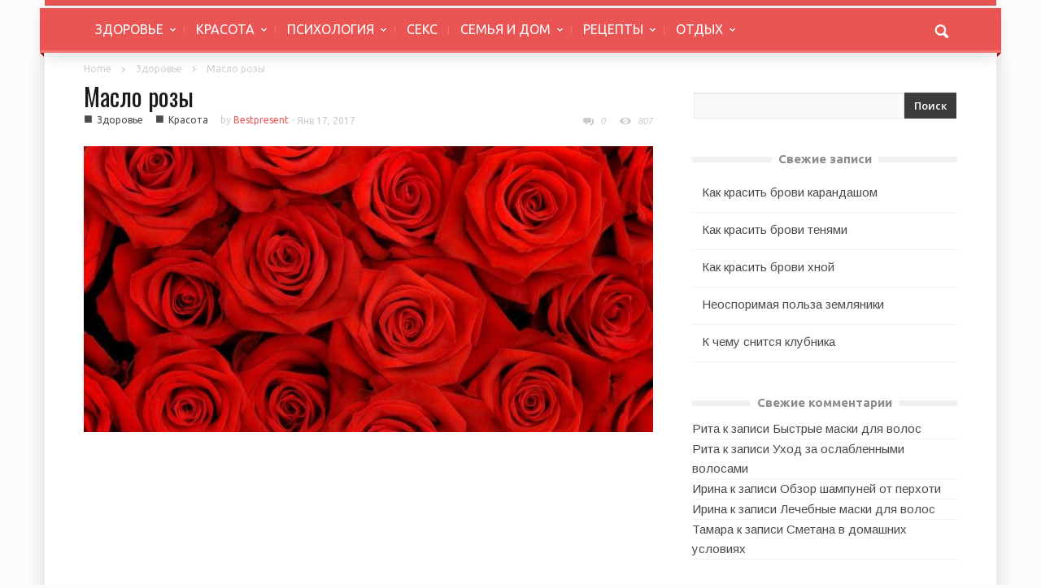

--- FILE ---
content_type: text/html
request_url: https://bagiraclub.ru/maslo-rozy
body_size: 12903
content:
<!doctype html >
<!--[if lt IE 7]> <html class="no-js ie6 oldie" lang="en"> <![endif]-->
<!--[if IE 7]>    <html class="no-js ie7 oldie" lang="en"> <![endif]-->
<!--[if IE 8]>    <html class="no-js ie8 oldie" lang="en"> <![endif]-->
<!--[if IE 9]>    <html class="no-js ie9 oldie" lang="en"> <![endif]-->
<!--[if gt IE 8]><!--> <html class="no-js" lang="ru-RU"> <!--<![endif]-->
<head>
    <title>Масло розы. Чем полезно масло розы. Где применяется масло розыBagiraClub Женский клуб</title>
    <meta charset="UTF-8" />
    <meta http-equiv="Content-Type" content="text/html; charset=UTF-8">
    <meta name="viewport" content="width=device-width, initial-scale=1.0">
    


    <link rel="alternate" type="application/rss+xml" title="BagiraClub Женский клуб &raquo; Лента" href="https://bagiraclub.ru/feed" />
<link rel="alternate" type="application/rss+xml" title="BagiraClub Женский клуб &raquo; Лента комментариев" href="https://bagiraclub.ru/comments/feed" />
<link rel="alternate" type="application/rss+xml" title="BagiraClub Женский клуб &raquo; Лента комментариев к &laquo;Масло розы&raquo;" href="https://bagiraclub.ru/maslo-rozy/feed" />
		<script type="text/javascript">
			window._wpemojiSettings = {"baseUrl":"https:\/\/s.w.org\/images\/core\/emoji\/72x72\/","ext":".png","source":{"concatemoji":"https:\/\/bagiraclub.ru\/wp-includes\/js\/wp-emoji-release.min.js"}};
			!function(a,b,c){function d(a){var c=b.createElement("canvas"),d=c.getContext&&c.getContext("2d");return d&&d.fillText?(d.textBaseline="top",d.font="600 32px Arial","flag"===a?(d.fillText(String.fromCharCode(55356,56812,55356,56807),0,0),c.toDataURL().length>3e3):(d.fillText(String.fromCharCode(55357,56835),0,0),0!==d.getImageData(16,16,1,1).data[0])):!1}function e(a){var c=b.createElement("script");c.src=a,c.type="text/javascript",b.getElementsByTagName("head")[0].appendChild(c)}var f,g;c.supports={simple:d("simple"),flag:d("flag")},c.DOMReady=!1,c.readyCallback=function(){c.DOMReady=!0},c.supports.simple&&c.supports.flag||(g=function(){c.readyCallback()},b.addEventListener?(b.addEventListener("DOMContentLoaded",g,!1),a.addEventListener("load",g,!1)):(a.attachEvent("onload",g),b.attachEvent("onreadystatechange",function(){"complete"===b.readyState&&c.readyCallback()})),f=c.source||{},f.concatemoji?e(f.concatemoji):f.wpemoji&&f.twemoji&&(e(f.twemoji),e(f.wpemoji)))}(window,document,window._wpemojiSettings);
		</script>
		<style type="text/css">
img.wp-smiley,
img.emoji {
	display: inline !important;
	border: none !important;
	box-shadow: none !important;
	height: 1em !important;
	width: 1em !important;
	margin: 0 .07em !important;
	vertical-align: -0.1em !important;
	background: none !important;
	padding: 0 !important;
}
</style>
<link rel='stylesheet' id='str100-css'  href='https://bagiraclub.ru/src/str100/common/str100.css' type='text/css' media='all' />
<link rel='stylesheet' id='google-font-rest-css'  href='https://fonts.googleapis.com/css?family=Open+Sans%3A300%2C400%2C600%2C700%7CArimo%3A400%2C700%2C400italic%2C700italic%7CUbuntu%3A300%2C400%2C500%2C700%2C300italic%2C400italic%2C500italic%2C700italic%7COswald%3A400%2C300%2C700&#038;ver=4.2.2' type='text/css' media='all' />
<link rel='stylesheet' id='js_composer_front-css'  href='https://bagiraclub.ru/img/wpbakery/js_composer/assets/css/js_composer_front.css' type='text/css' media='screen' />
<link rel='stylesheet' id='td-bootstrap-css'  href='https://bagiraclub.ru/img/external/td-bootstrap.css' type='text/css' media='all' />
<link rel='stylesheet' id='td-theme-css'  href='https://bagiraclub.ru/img/style.css' type='text/css' media='all' />
<link rel='stylesheet' id='contact-form-7-css'  href='https://bagiraclub.ru/src/contact-form-7/includes/css/styles.css' type='text/css' media='all' />
<link rel='stylesheet' id='tctgo-style-css'  href='https://bagiraclub.ru/src/str100/plugins/category_group/lib/style.css' type='text/css' media='all' />
<link rel='stylesheet' id='toc-screen-css'  href='https://bagiraclub.ru/src/table-of-contents-plus/screen.css' type='text/css' media='all' />
<link rel='stylesheet' id='easy_table_style-css'  href='https://bagiraclub.ru/src/easy-table/themes/default/style.css' type='text/css' media='all' />
<script type='text/javascript' src='https://bagiraclub.ru/include/js/jquery/jquery.js'></script>
<script type='text/javascript' src='https://bagiraclub.ru/include/js/jquery/jquery-migrate.min.js'></script>
<script type='text/javascript' src='https://bagiraclub.ru/src/str100/common/js/str100.js'></script>
<script type='text/javascript' src='https://bagiraclub.ru/src/str100/widgets/js/adsmart.js'></script>
<script type='text/javascript' src='https://bagiraclub.ru/img/js/site.js'></script>
<script type='text/javascript' src='https://bagiraclub.ru/img/js/external.js'></script>

<link rel="wlwmanifest" type="application/wlwmanifest+xml" href="https://bagiraclub.ru/include/wlwmanifest.xml" /> 
<link rel='canonical' href='https://bagiraclub.ru/maslo-rozy' />
<link rel='shortlink' href='https://bagiraclub.ru/?p=30292' />
<script>var td_ajax_url="https://bagiraclub.ru/wp-admin/admin-ajax.php";</script>
<!-- Style rendered by theme -->

<style>
    .td-custom-background {
        background-color: #fcfcfc;
    }
</style>

	<style type="text/css">.recentcomments a{display:inline !important;padding:0 !important;margin:0 !important;}</style>

</head>

<body class="single single-post postid-30292 single-format-standard maslo-rozy td-custom-background wpb-js-composer js-comp-ver-3.6.8 vc_responsive">


        <!-- top line -->
        <div class="container td-header-line">
            <div class="row">
                <div class="span12"></div>
            </div>
        </div>
    
<!-- logo and ad -->
<div class="container header-wrap td-header-wrap-3">
    <div class="row">
        <div class="span4 header-logo-wrap">
                    </div>
        <div class="span8 td-header-top-ad">
                    </div>
    </div>
</div><!-- menu -->
<div class="td-menu-placeholder">
    <div class="container td-menu-wrap">
        <div class="td-triangle-left-wrap">
            <div class="td-triangle-left"></div>
        </div>

        <div class="td-triangle-right-wrap">
            <div class="td-triangle-right"></div>
        </div>
        <div class="row-fluid">
            <div class="span11" id="td-top-menu">
                <div class="menu-header-container"><ul id="menu-header" class="sf-menu"><li id="menu-item-378" class="menu-item menu-item-type-taxonomy menu-item-object-category current-post-ancestor current-menu-parent current-post-parent menu-item-has-children menu-item-first menu-item-378"><a href="https://bagiraclub.ru/category/zdorove">ЗДОРОВЬЕ</a>
<ul class="sub-menu">
	<li id="menu-item-43430" class="menu-item menu-item-type-taxonomy menu-item-object-category menu-item-43430"><a href="https://bagiraclub.ru/category/zdorove/beremennost">БЕРЕМЕННОСТЬ</a></li>
	<li id="menu-item-43431" class="menu-item menu-item-type-taxonomy menu-item-object-category menu-item-43431"><a href="https://bagiraclub.ru/category/zdorove/diety">ДИЕТЫ</a></li>
	<li id="menu-item-43432" class="menu-item menu-item-type-taxonomy menu-item-object-category menu-item-43432"><a href="https://bagiraclub.ru/category/zdorove/sport">СПОРТ</a></li>
</ul>
</li>
<li id="menu-item-379" class="menu-item menu-item-type-taxonomy menu-item-object-category current-post-ancestor current-menu-parent current-post-parent menu-item-has-children menu-item-379"><a href="https://bagiraclub.ru/category/krasota">КРАСОТА</a>
<ul class="sub-menu">
	<li id="menu-item-43427" class="menu-item menu-item-type-taxonomy menu-item-object-category menu-item-43427"><a href="https://bagiraclub.ru/category/krasota/volosi">ВОЛОСЫ</a></li>
	<li id="menu-item-43428" class="menu-item menu-item-type-taxonomy menu-item-object-category menu-item-43428"><a href="https://bagiraclub.ru/category/krasota/lico">ЛИЦО</a></li>
	<li id="menu-item-43429" class="menu-item menu-item-type-taxonomy menu-item-object-category menu-item-43429"><a href="https://bagiraclub.ru/category/krasota/telo">ТЕЛО</a></li>
	<li id="menu-item-43479" class="menu-item menu-item-type-taxonomy menu-item-object-category menu-item-43479"><a href="https://bagiraclub.ru/category/krasota/nogti">НОГТИ</a></li>
	<li id="menu-item-384" class="menu-item menu-item-type-taxonomy menu-item-object-category menu-item-384"><a href="https://bagiraclub.ru/category/stil">МОДА И СТИЛЬ</a></li>
</ul>
</li>
<li id="menu-item-43426" class="menu-item menu-item-type-taxonomy menu-item-object-category menu-item-has-children menu-item-43426"><a href="https://bagiraclub.ru/category/psihologiya">ПСИХОЛОГИЯ</a>
<ul class="sub-menu">
	<li id="menu-item-381" class="menu-item menu-item-type-taxonomy menu-item-object-category menu-item-381"><a href="https://bagiraclub.ru/category/psihologiya/otnosheniya">ОТНОШЕНИЯ</a></li>
	<li id="menu-item-43434" class="menu-item menu-item-type-taxonomy menu-item-object-category menu-item-43434"><a href="https://bagiraclub.ru/category/ezoterika">ЭЗОТЕРИКА</a></li>
	<li id="menu-item-380" class="menu-item menu-item-type-taxonomy menu-item-object-category menu-item-380"><a href="https://bagiraclub.ru/category/psihologiya/muzhchina">МУЖЧИНА</a></li>
</ul>
</li>
<li id="menu-item-44506" class="menu-item menu-item-type-taxonomy menu-item-object-category menu-item-44506"><a href="https://bagiraclub.ru/category/psihologiya/otnosheniya/seks">СЕКС</a></li>
<li id="menu-item-43433" class="menu-item menu-item-type-taxonomy menu-item-object-category menu-item-has-children menu-item-43433"><a href="https://bagiraclub.ru/category/semya-i-dom">СЕМЬЯ И ДОМ</a>
<ul class="sub-menu">
	<li id="menu-item-377" class="menu-item menu-item-type-taxonomy menu-item-object-category menu-item-377"><a href="https://bagiraclub.ru/category/semya-i-dom/deti">ДЕТИ</a></li>
	<li id="menu-item-43476" class="menu-item menu-item-type-taxonomy menu-item-object-category menu-item-43476"><a href="https://bagiraclub.ru/category/semya-i-dom/domashnie-pitomcy">ДОМАШНИЕ ПИТОМЦЫ</a></li>
	<li id="menu-item-385" class="menu-item menu-item-type-taxonomy menu-item-object-category menu-item-385"><a href="https://bagiraclub.ru/category/ya-sama">ХОББИ И РУКОДЕЛИЕ</a></li>
	<li id="menu-item-43477" class="menu-item menu-item-type-taxonomy menu-item-object-category menu-item-43477"><a href="https://bagiraclub.ru/category/semya-i-dom/sad-i-ogorod">САД И ОГОРОД</a></li>
	<li id="menu-item-43480" class="menu-item menu-item-type-taxonomy menu-item-object-category menu-item-43480"><a href="https://bagiraclub.ru/category/semya-i-dom/interer">ИНТЕРЬЕР</a></li>
	<li id="menu-item-383" class="menu-item menu-item-type-taxonomy menu-item-object-category menu-item-383"><a href="https://bagiraclub.ru/category/sovety">СОВЕТЫ</a></li>
</ul>
</li>
<li id="menu-item-382" class="menu-item menu-item-type-taxonomy menu-item-object-category menu-item-has-children menu-item-382"><a href="https://bagiraclub.ru/category/semya-i-dom/recepty">РЕЦЕПТЫ</a>
<ul class="sub-menu">
	<li id="menu-item-43438" class="menu-item menu-item-type-taxonomy menu-item-object-category menu-item-43438"><a href="https://bagiraclub.ru/category/semya-i-dom/recepty/pervye-blyuda">ПЕРВЫЕ БЛЮДА</a></li>
	<li id="menu-item-43436" class="menu-item menu-item-type-taxonomy menu-item-object-category menu-item-43436"><a href="https://bagiraclub.ru/category/semya-i-dom/recepty/vtorye-blyuda">ВТОРЫЕ БЛЮДА</a></li>
	<li id="menu-item-43461" class="menu-item menu-item-type-taxonomy menu-item-object-category menu-item-43461"><a href="https://bagiraclub.ru/category/semya-i-dom/recepty/salaty">САЛАТЫ</a></li>
	<li id="menu-item-43437" class="menu-item menu-item-type-taxonomy menu-item-object-category menu-item-43437"><a href="https://bagiraclub.ru/category/semya-i-dom/recepty/deserty-i-vypechka">ДЕСЕРТЫ И ВЫПЕЧКА</a></li>
	<li id="menu-item-43460" class="menu-item menu-item-type-taxonomy menu-item-object-category menu-item-43460"><a href="https://bagiraclub.ru/category/semya-i-dom/recepty/napitki">НАПИТКИ</a></li>
</ul>
</li>
<li id="menu-item-43435" class="menu-item menu-item-type-taxonomy menu-item-object-category menu-item-has-children menu-item-43435"><a href="https://bagiraclub.ru/category/otdyh">ОТДЫХ</a>
<ul class="sub-menu">
	<li id="menu-item-2403" class="menu-item menu-item-type-taxonomy menu-item-object-category menu-item-2403"><a href="https://bagiraclub.ru/category/otdyh/prazdniki">ПРАЗДНИКИ</a></li>
	<li id="menu-item-43469" class="menu-item menu-item-type-taxonomy menu-item-object-category menu-item-43469"><a href="https://bagiraclub.ru/category/otdyh/puteshestviya-i-turizm">ПУТЕШЕСТВИЯ И ТУРИЗМ</a></li>
</ul>
</li>
</ul></div>            </div>
            <div class="span1" id="td-top-search">
                <!-- Search -->
                <div class="header-search-wrap">
                    <div class="dropdown header-search">
                        <a id="search-button" href="#" role="button" class="dropdown-toggle needsclick" data-toggle="dropdown"><span class="td-sp td-sp-ico-search"></span></a>
                        <div class="dropdown-menu" aria-labelledby="search-button">
                            <form role="search" method="get" id="searchform" action="https://bagiraclub.ru/">
                                <input name="s" class="span2" id="td-header-search" size="16" type="text" placeholder="Search..."/>
                            </form>
                        </div>
                    </div>
                </div>
            </div>
        </div> <!-- /.row-fluid -->
    </div> <!-- /.td-menu-wrap -->
</div> <!-- /.td-menu-placeholder -->





        <div class="container td-page-wrap">
            <div class="row">
                <div class="span12">
                    <div class="td-grid-wrap">
                        <div class="container-fluid">
                            <div class="row-fluid ">
                    <div class="span8 column_container">
                
        <!-- .post -->
        <article id="post-30292" class="post post-30292 type-post status-publish format-standard has-post-thumbnail hentry category-zdorove category-krasota" itemscope itemtype="http://schema.org/Article">
            <header>


                <div itemscope="" itemtype="http://schema.org/WebPage" class="entry-crumbs"><a class="entry-crumb" itemprop="breadcrumb" href="https://bagiraclub.ru">Home</a> <span class="td-sp td-sp-breadcrumb-arrow td-bread-sep"></span> <a class="entry-crumb" itemprop="breadcrumb" href="https://bagiraclub.ru/category/zdorove" title="View all posts in Здоровье">Здоровье</a> <span class="td-sp td-sp-breadcrumb-arrow td-bread-sep"></span> <span>Масло розы</span></div><h1 itemprop="name" class="entry-title"><a itemprop="url" href="https://bagiraclub.ru/maslo-rozy" rel="bookmark" title="Масло розы">Масло розы</a></h1>                <div class="td-post-meta">
                    <ul class="td-category"><li class="entry-category"><span >■</span><a href="https://bagiraclub.ru/category/zdorove">Здоровье</a></li><li class="entry-category"><span >■</span><a href="https://bagiraclub.ru/category/krasota">Красота</a></li></ul><div class="td-clear-author"></div><div class="entry-author-date author"><span>by <a itemprop="author" href="https://bagiraclub.ru/author/bestpresent">Bestpresent</a> - </span><time  itemprop="dateCreated" class="entry-date updated" datetime="2017-01-17T17:43:30+00:00" >Янв 17, 2017</time></div><meta itemprop="interactionCount" content="UserComments:0"/><div class="entry-comments-views"><span class="td-comments-counter"><a href="https://bagiraclub.ru/maslo-rozy#comments"><span class="td-sp td-sp-ico-comments"></span> 0</a></span> <span class="td-view-counter"><span class="td-sp td-sp-ico-view"></span> 807</span></div>                </div>
            </header>
            <div class="thumb-wrap"><a  class="td-featured-img" href="https://bagiraclub.ru/images/bagiraclub/2017/01/03.jpg" rel="bookmark" title="Масло розы"><img width="700" height="352" itemprop="image" class="entry-thumb" src="https://bagiraclub.ru/images/bagiraclub/2017/01/03-700x352.jpg" alt="" title="Масло розы"/></a></div>
	<div style="width:100%;">
<ins class="adsbygoogle"
     style="display:block"
     data-ad-client="ca-pub-9315070790614505"
     data-ad-format="auto"></ins>
<script>
(adsbygoogle = window.adsbygoogle || []).push({});
</script>
</div>
<article><!--sbagiraclub--><p style="text-align: justify;">Как подобрать для своей кожи оптимальный уход? Разумеется, нужно хорошо знать косметические средства и их влияние на кожу. Тема этой статьи &#8212; розовое масло, его свойства и как применять.<span id="more-30292"></span></p>
<p style="text-align: justify;"><div id="toc_container" class="no_bullets"><h2>Содержание</h2><ul class="toc_list"><li> <a href="#i">Свойства масла розы</a></li><li> <a href="#i-2">Применение масла розы</a></li><li> <a href="#i-3">Масло розы для лица</a></li><li> <a href="#i-4">Масло розы для волос</a></li></ul></div>
</p>
<p style="text-align: justify;"><iframe width="640" height="385" src="https://www.youtube.com/embed/of0oIr6c6u8" frameborder="0" type="text/html"></iframe></p>
<h2 style="text-align: justify;"><span id="i">Свойства масла розы<a href="https://bagiraclub.ru/images/bagiraclub/2017/01/12.jpg"><img class="aligncenter size-full wp-image-30683" src="https://bagiraclub.ru/images/bagiraclub/2017/01/12.jpg" alt="1" width="551" height="366" /></a></span></h2>
<p style="text-align: justify;">Самым древним и популярным средством красоты по праву считается масло розы. И это не спроста. Ведь оно подходит даже для самой чувствительной и капризной кожи. Масло розы бывает разных видов, в зависимости от сырья. Дорогостоящие и качественные &#8212; масла марокканской и дамасской розы. Первое еще и обладает сильным свойством <a href="https://bagiraclub.ru/afrodiziaki" target="_blank">афродизиака</a>.</p> <div id=ad><script async src="//pagead2.googlesyndication.com/pagead/js/adsbygoogle.js"></script>
<!-- bagira - адаптив -->
<ins class="adsbygoogle"
     style="display:block"
     data-ad-client="ca-pub-9315070790614505"
     data-ad-format="auto"></ins>
<script>
(adsbygoogle = window.adsbygoogle || []).push({});
</script></div>
<p style="text-align: justify;">Нормальной считается густая консистенция масла, которая становится жидкой при повышенной температуре. Цвет эфира варьируется, от нежно-желтого до бледного зеленого оттенка.</p>
<p style="text-align: justify;">Свойства эфирного масла розы:</p>
<ul style="text-align: justify;">
<li>успокаивает раздражение и шелушение <a href="https://bagiraclub.ru/kak-vernut-i-sohranit-elastichnost-kozhi" target="_blank">кожи</a>;</li>
<li>увлажняет <a href="https://bagiraclub.ru/obezvozhivanie-kozhi-simptomy-i-metody-ustraneniya" target="_blank">сухую дерму</a>;</li>
<li>выравнивает цвет лица;</li>
<li>лечит воспаления и дерматит;</li>
<li>повышает упругость;</li>
<li>помогает сохранить молодой и ухоженный вид кожи;</li>
<li>борется с растяжками;</li>
<li>сильный природный антисептик;</li>
<li>профилактика морщин и сосудистых звездочек;</li>
<li>осветляет пигментные пятна и веснушки;</li>
<li>при вдыхании аромата розы происходит дезинфекция дыхательных путей;</li>
<li>расслабление нервной системы;</li>
<li>помогает получить позитивный настрой;</li>
<li>способствует раскрытию женственности;</li>
<li>нормализует менструальный цикл;</li>
<li>снимает зубную боль, лечит <a href="https://bagiraclub.ru/angina-simptomy-kak-lechit-profilaktika" target="_blank">ангину</a>;</li>
<li>отпугивает насекомых;</li>
<li>оказывает помощь в желании бросить <a href="https://bagiraclub.ru/kak-ochistit-legkie" target="_blank">курить</a>;</li>
<li>повышает концентрацию.</li>
</ul>
<p style="text-align: justify;">Это чудесное масло прекрасно сочетается практическими со всеми остальными базовыми и эфирными маслами. Внимание! Во время беременности рекомендовано избегать применение этого эфира.</p>
<h2 style="text-align: justify;"><span id="i-2">Применение масла розы<a href="https://bagiraclub.ru/images/bagiraclub/2017/01/2.jpeg"><img class="aligncenter size-medium wp-image-30684" src="https://bagiraclub.ru/images/bagiraclub/2017/01/2-600x375.jpeg" alt="2" width="600" height="375" /></a></span></h2>
<p style="text-align: justify;">Розовый эфир применяется:</p>
<ol style="text-align: justify;">
<li>В косметологии. Из-за своей удивительной способности преображать пострадавшую кожу за 4-5 применений. Можно применять для ухода за чувствительной кожей <a href="https://bagiraclub.ru/otek-vek-prichiny-i-sposoby-ustraneniya" target="_blank">вокруг глаз</a>.</li>
<li>В психотерапии. Широко используется как составляющая ароматерапии. Особенно хорошо работает с женщинами.</li>
<li>В народной медицине. Как мощное природное средство против воспалительных процессов. Также помогает наладить сон.</li>
<li>В быту. Помогает отпугнуть насекомых. Улучшает внимательность и помогает бросить курить.</li>
</ol>
<p style="text-align: justify;">Стоит помнить, что положительным эффектом обладает только качественное масло. Которое априори не может стоить копеечно. Как распознать хорошее масло розы при покупке:</p> <div id=ad><script async src="//pagead2.googlesyndication.com/pagead/js/adsbygoogle.js"></script>
<!-- bagira -->
<ins class="adsbygoogle"
     style="display:inline-block;width:580px;height:400px"
     data-ad-client="ca-pub-9315070790614505"></ins>
<script>
(adsbygoogle = window.adsbygoogle || []).push({});
</script></div>
<ul style="text-align: justify;">
<li>флакон обязательно должен быть выполнен из темного стекла, солнечный свет губителен для любого натурального масла;</li>
<li>пробка плотная, лучше именно пробка, это позволит избежать испарения частиц эфира;</li>
<li>прилагается пипетка;</li>
<li>обязательно наличие инструкции.</li>
</ul>
<p style="text-align: justify;">Раньше существовал стереотип, что если капнуть настоящий эфир на белый лист бумаги, то следа не останется. Это абсолютный бред и не является показателем качества продукта.</p> <div id=ad><script async src="//pagead2.googlesyndication.com/pagead/js/adsbygoogle.js"></script>
<!-- bagira - адаптив -->
<ins class="adsbygoogle"
     style="display:block"
     data-ad-client="ca-pub-9315070790614505"
     data-ad-format="auto"></ins>
<script>
(adsbygoogle = window.adsbygoogle || []).push({});
</script></div>
<h2 style="text-align: justify;"><span id="i-3">Масло розы для лица<a href="https://bagiraclub.ru/images/bagiraclub/2017/01/28.jpg"><img class="aligncenter size-full wp-image-30685" src="https://bagiraclub.ru/images/bagiraclub/2017/01/28.jpg" alt="2" width="570" height="300" /></a></span></h2>
<p style="text-align: justify;">О полезных свойствах использования розового эфира в качестве косметического средства по уходу за кожей лица говорится выше. А как же применять масло розы, чтобы получить тот или иной эффект для кожи?</p>
<p style="text-align: justify;">Средство для увлажнения увядающей или обезвожженной кожи:</p>
<ol style="text-align: justify;">
<li>Смешайте 100 г жирных, желательно натуральных, сливок с 5 каплями эфира розы.</li>
<li>Смочите ватный диск и протирайте лицо, шею и область декольте. Процедура требует ежедневного повторения.</li>
</ol>
<p style="text-align: justify;">Ингаляция с малом розы. Способствует релаксации и ухаживает за кожей. Вскипятите воду, дайте ей немного остыть, примерно до 80 градусов. Добавьте 3-5 капель эфира розы. Наклоните лицо над емкостью с водой и накройте голову полотенцем. Вдыхайте ароматный пар 10-15 минут. Мышцы лица при этом рекомендуется полностью расслабить.</p>
<p style="text-align: justify;">Хорошо хотя бы раз в неделю применять маску для лица с розовым маслом. Для этого возьмите чайную ложку меда, добавьте половину ложки оливкового масла и пару капель эфира. Тщательно перемешайте и наносите массажными движениями. Через 20 минут смыть водой.</p>
<h2 style="text-align: justify;"><span id="i-4">Масло розы для волос<a href="https://bagiraclub.ru/images/bagiraclub/2017/01/32.jpg"><img class="aligncenter size-medium wp-image-30686" src="https://bagiraclub.ru/images/bagiraclub/2017/01/32-393x600.jpg" alt="3" width="393" height="600" /></a></span></h2>
<p style="text-align: justify;">Это средство оказывает на волосы следующие эффекты:</p>
<ul style="text-align: justify;">
<li>придает здоровый блеск;</li>
<li>устраняет ломкость;</li>
<li>стимулирует рост новых волос;</li>
<li>восстанавливает сухие концы;</li>
<li>питает корни;</li>
<li>устраняет быстрое засаливание головы;</li>
<li>повышает эластичность <a href="https://bagiraclub.ru/kak-otrastit-volosy" target="_blank">волоса</a>;</li>
<li>лечит <a href="https://bagiraclub.ru/kak-izbavitsya-ot-perhoti" target="_blank">перхоть</a>.</li>
</ul>
<p style="text-align: justify;">Применять розовое масло для волос лучше в виде ухаживающих масок. Предлагаем вашему вниманию рецепты самых удачных и простых в исполнении масок для волос с применением розового эфира:</p>
<ol>
<li style="text-align: justify;">Столовая ложка миндального масла и 3 капли эфира розы. Нанести на корни, через 20 минут распределить по всей длине и держать полтора часа.</li>
<li style="text-align: justify;">В равных частях смешайте масло миндаля и оливковое, мед и добавьте пару капелек эфира розы. Все смешайте и нанесите на всю длину <a href="https://bagiraclub.ru/romashka-aptechnaya-polza-vred-protivopokazaniya-primenenie" target="_blank">волос</a>. Кожу головы можно мазать тоже.</li>
<li style="text-align: justify;">Хорошая восстанавливающая маска. Масла авокадо, оливковое и розы. Смешать и добавить к ним отвар <a href="https://bagiraclub.ru/romashka-aptechnaya-polza-vred-protivopokazaniya-primenenie" target="_blank">ромашки</a> и 1 яичный желток.  рекомендуется наносить на всю ночь.</li>
</ol>
<!--/sbagiraclub--></article><script async src="//pagead2.googlesyndication.com/pagead/js/adsbygoogle.js"></script>
<!-- bagira end -->
<ins class="adsbygoogle"
     style="display:inline-block;width:580px;height:400px"
     data-ad-client="ca-pub-9315070790614505"></ins>
<script>
(adsbygoogle = window.adsbygoogle || []).push({});
</script>            <footer class="clearfix">
                <div class="clearfix"></div><div class="wpb_row row-fluid next-prev"><div class="span6 prev-post"><div><img width="5" class="td_retina" src="https://bagiraclub.ru/img/images/icons/similar-left.png" alt=""/>Previous article</div><a href="https://bagiraclub.ru/hna-dlya-volos-polza-primenenie-vred">Хна для волос: польза, применение, вред</a></div><div class="span6 next-post"><div>Next article<img width="5" class="td_retina" src="https://bagiraclub.ru/img/images/icons/similar-right.png" alt=""/></div><a href="https://bagiraclub.ru/organizm-vo-vremya-seksa-chto-s-nim-proishodit">Организм во время секса — что с ним происходит</a></div></div>
            </footer>
        </article> <!-- /.post -->
        <div class="art-img-text-down similar-articles"><h5>Similar articles</h5>

	<div class="wpb_row row-fluid">

	<div class="span6">
<div class="td_mod6 td_mod_wrap" itemscope itemtype="http://schema.org/Article"><div class="thumb-wrap"><a  href="https://bagiraclub.ru/kak-krasit-brovi-karandashom" rel="bookmark" title="Как красить брови карандашом"><img width="326" height="132" itemprop="image" class="entry-thumb" src="https://bagiraclub.ru/images/bagiraclub/2018/01/k22-326x132.jpg" alt="" title="Как красить брови карандашом"/></a></div><div class="meta-info"><div class="entry-category"><span >■</span><a href="https://bagiraclub.ru/category/krasota">Красота</a></div><div class="entry-comments-views"><span class="td-comments-counter"><a href="https://bagiraclub.ru/kak-krasit-brovi-karandashom#comments"><span class="td-sp td-sp-ico-comments"></span> 0</a></span> <span class="td-view-counter"><span class="td-sp td-sp-ico-view"></span> 348</span></div></div><h3 itemprop="name" class="entry-title"><a itemprop="url" href="https://bagiraclub.ru/kak-krasit-brovi-karandashom" rel="bookmark" title="Как красить брови карандашом">Как красить брови карандашом</a></h3><div class="entry-author-date author"><span>by <a itemprop="author" href="https://bagiraclub.ru/author/maryana14">Ирина Микайлова</a> - </span><time  itemprop="dateCreated" class="entry-date updated" datetime="2018-01-12T04:35:26+00:00" >Янв 12, 2018</time></div><meta itemprop="interactionCount" content="UserComments:0"/></div>
	</div> <!-- ./span6 -->

	<div class="span6">
<div class="td_mod6 td_mod_wrap" itemscope itemtype="http://schema.org/Article"><div class="thumb-wrap"><a  href="https://bagiraclub.ru/kak-krasit-brovi-tenyami" rel="bookmark" title="Как красить брови тенями"><img width="326" height="132" itemprop="image" class="entry-thumb" src="https://bagiraclub.ru/images/bagiraclub/2018/01/t4-326x132.jpg" alt="" title="Как красить брови тенями"/></a></div><div class="meta-info"><div class="entry-category"><span >■</span><a href="https://bagiraclub.ru/category/krasota">Красота</a></div><div class="entry-comments-views"><span class="td-comments-counter"><a href="https://bagiraclub.ru/kak-krasit-brovi-tenyami#comments"><span class="td-sp td-sp-ico-comments"></span> 0</a></span> <span class="td-view-counter"><span class="td-sp td-sp-ico-view"></span> 344</span></div></div><h3 itemprop="name" class="entry-title"><a itemprop="url" href="https://bagiraclub.ru/kak-krasit-brovi-tenyami" rel="bookmark" title="Как красить брови тенями">Как красить брови тенями</a></h3><div class="entry-author-date author"><span>by <a itemprop="author" href="https://bagiraclub.ru/author/maryana14">Ирина Микайлова</a> - </span><time  itemprop="dateCreated" class="entry-date updated" datetime="2018-01-12T04:22:41+00:00" >Янв 12, 2018</time></div><meta itemprop="interactionCount" content="UserComments:0"/></div>
	</div> <!-- ./span6 --></div></div>                    <div class="comments" id="comments">
                                                                                						<div id="respond" class="comment-respond">
				<h3 id="reply-title" class="comment-reply-title">Leave a Reply <small><a rel="nofollow" id="cancel-comment-reply-link" href="/maslo-rozy#respond" style="display:none;">Cancel reply</a></small></h3>
									<form action="https://bagiraclub.ru/wp-comments-post.php" method="post" id="commentform" class="comment-form">
																										<p class="comment-form-input-wrap">
        <span class="comment-req-wrap"><input id="author" name="author" placeholder="Name:" type="text" value="" size="30" /></span></p>
<p class="comment-form-input-wrap">
        <span class="comment-req-wrap"><input id="email" name="email" placeholder="Email:" type="text" value="" size="30" /></span></p>
												<div class="clearfix"></div><p class="comment-form-input-wrap"><textarea placeholder="Comment:" id="comment" name="comment" cols="45" rows="8" aria-required="true"></textarea></p>						
						<p class="form-submit"><input name="submit" type="submit" id="submit" class="submit" value="Post Comment" /> <input type='hidden' name='comment_post_ID' value='30292' id='comment_post_ID' />
<input type='hidden' name='comment_parent' id='comment_parent' value='0' />
</p>					</form>
							</div><!-- #respond -->
			                                            </div> <!-- /.content -->
                    
     
            </div>
            <div class="span4 column_container">
                <aside class="widget widget_search"><form role="search" method="get" class="td-search-form-widget" action="https://bagiraclub.ru/">
    <div>
        <input class="td-widget-search-input" type="text" value="" name="s" id="s" /><input class="wpb_button wpb_btn-inverse btn" type="submit" id="searchsubmit" value="Поиск" />
    </div>
</form></aside>		<aside class="widget widget_recent_entries">		<div class="block-title"><span>Свежие записи</span></div>		<ul>
					<li>
				<a href="https://bagiraclub.ru/kak-krasit-brovi-karandashom">Как красить брови карандашом</a>
						</li>
					<li>
				<a href="https://bagiraclub.ru/kak-krasit-brovi-tenyami">Как красить брови тенями</a>
						</li>
					<li>
				<a href="https://bagiraclub.ru/kak-krasit-brovi-hnoj">Как красить брови хной</a>
						</li>
					<li>
				<a href="https://bagiraclub.ru/neosporimaya-polza-zemlyaniki">Неоспоримая польза земляники</a>
						</li>
					<li>
				<a href="https://bagiraclub.ru/k-chemu-snitsya-klubnika">К чему снится клубника</a>
						</li>
				</ul>
		</aside><aside class="widget widget_recent_comments"><div class="block-title"><span>Свежие комментарии</span></div><ul id="recentcomments"><li class="recentcomments"><span class="comment-author-link">Рита</span> к записи <a href="https://bagiraclub.ru/bystrye-maski-dlya-volos#comment-744">Быстрые маски для волос</a></li><li class="recentcomments"><span class="comment-author-link">Рита</span> к записи <a href="https://bagiraclub.ru/uhod-za-oslablennymi-volosami#comment-743">Уход за ослабленными волосами</a></li><li class="recentcomments"><span class="comment-author-link">Ирина</span> к записи <a href="https://bagiraclub.ru/obzor-shampunej-ot-perhoti#comment-742">Обзор шампуней от перхоти</a></li><li class="recentcomments"><span class="comment-author-link">Ирина</span> к записи <a href="https://bagiraclub.ru/lechebnye-maski-dlya-volos#comment-741">Лечебные маски для волос</a></li><li class="recentcomments"><span class="comment-author-link">Тамара</span> к записи <a href="https://bagiraclub.ru/smetana-v-domashnih-usloviyah#comment-739">Сметана в домашних условиях</a></li></ul></aside><aside class="widget widget_categories"><div class="block-title"><span>Рубрики</span></div>		<ul>
	<li class="cat-item cat-item-107"><a href="https://bagiraclub.ru/category/zdorove/beremennost" >Беременность</a>
</li>
	<li class="cat-item cat-item-123"><a href="https://bagiraclub.ru/category/krasota/volosi" >Волосы</a>
</li>
	<li class="cat-item cat-item-128"><a href="https://bagiraclub.ru/category/semya-i-dom/recepty/vtorye-blyuda" >Вторые блюда</a>
</li>
	<li class="cat-item cat-item-129"><a href="https://bagiraclub.ru/category/semya-i-dom/recepty/deserty-i-vypechka" >Десерты и выпечка</a>
</li>
	<li class="cat-item cat-item-68"><a href="https://bagiraclub.ru/category/semya-i-dom/deti" >Дети</a>
</li>
	<li class="cat-item cat-item-125"><a href="https://bagiraclub.ru/category/zdorove/diety" >Диеты</a>
</li>
	<li class="cat-item cat-item-133"><a href="https://bagiraclub.ru/category/semya-i-dom/domashnie-pitomcy" >Домашние питомцы</a>
</li>
	<li class="cat-item cat-item-65"><a href="https://bagiraclub.ru/category/zdorove" >Здоровье</a>
</li>
	<li class="cat-item cat-item-136"><a href="https://bagiraclub.ru/category/semya-i-dom/interer" >Интерьер</a>
</li>
	<li class="cat-item cat-item-66"><a href="https://bagiraclub.ru/category/krasota" >Красота</a>
</li>
	<li class="cat-item cat-item-122"><a href="https://bagiraclub.ru/category/krasota/lico" >Лицо</a>
</li>
	<li class="cat-item cat-item-70"><a href="https://bagiraclub.ru/category/psihologiya/muzhchina" >Мужчина</a>
</li>
	<li class="cat-item cat-item-131"><a href="https://bagiraclub.ru/category/semya-i-dom/recepty/napitki" >Напитки</a>
</li>
	<li class="cat-item cat-item-135"><a href="https://bagiraclub.ru/category/krasota/nogti" >Ногти</a>
</li>
	<li class="cat-item cat-item-104"><a href="https://bagiraclub.ru/category/otdyh" >Отдых</a>
</li>
	<li class="cat-item cat-item-69"><a href="https://bagiraclub.ru/category/psihologiya/otnosheniya" >Отношения</a>
</li>
	<li class="cat-item cat-item-127"><a href="https://bagiraclub.ru/category/semya-i-dom/recepty/pervye-blyuda" >Первые блюда</a>
</li>
	<li class="cat-item cat-item-85"><a href="https://bagiraclub.ru/category/otdyh/prazdniki" >Праздники</a>
</li>
	<li class="cat-item cat-item-108"><a href="https://bagiraclub.ru/category/psihologiya" >Психология</a>
</li>
	<li class="cat-item cat-item-130"><a href="https://bagiraclub.ru/category/otdyh/puteshestviya-i-turizm" >Путешествия и туризм</a>
</li>
	<li class="cat-item cat-item-67"><a href="https://bagiraclub.ru/category/semya-i-dom/recepty" >Рецепты</a>
</li>
	<li class="cat-item cat-item-134"><a href="https://bagiraclub.ru/category/semya-i-dom/sad-i-ogorod" >Сад и огород</a>
</li>
	<li class="cat-item cat-item-132"><a href="https://bagiraclub.ru/category/semya-i-dom/recepty/salaty" >Салаты</a>
</li>
	<li class="cat-item cat-item-137"><a href="https://bagiraclub.ru/category/psihologiya/otnosheniya/seks" >Секс</a>
</li>
	<li class="cat-item cat-item-121"><a href="https://bagiraclub.ru/category/semya-i-dom" >Семья и дом</a>
</li>
	<li class="cat-item cat-item-72"><a href="https://bagiraclub.ru/category/sovety" >Советы</a>
</li>
	<li class="cat-item cat-item-110"><a href="https://bagiraclub.ru/category/zdorove/sport" >Спорт</a>
</li>
	<li class="cat-item cat-item-64"><a href="https://bagiraclub.ru/category/stil" >Стиль</a>
</li>
	<li class="cat-item cat-item-124"><a href="https://bagiraclub.ru/category/krasota/telo" >Тело</a>
</li>
	<li class="cat-item cat-item-115"><a href="https://bagiraclub.ru/category/ezoterika" >Эзотерика</a>
</li>
	<li class="cat-item cat-item-71"><a href="https://bagiraclub.ru/category/ya-sama" >Я сама</a>
</li>
		</ul>
</aside><aside class="widget widget_meta"><div class="block-title"><span>Мета</span></div>			<ul>
			<li><a href="https://bagiraclub.ru/login?action=register">Регистрация</a></li>			<li><a href="https://bagiraclub.ru/login">Войти</a></li>
			<li><a href="https://bagiraclub.ru/feed"><abbr title="Really Simple Syndication">RSS</abbr> записей</a></li>
			<li><a href="https://bagiraclub.ru/comments/feed"><abbr title="Really Simple Syndication">RSS</abbr> комментариев</a></li>
<li><a href="https://ru.wordpress.org/" title="Сайт работает на WordPress &#8212; современной персональной платформе для публикаций.">WordPress.org</a></li>			</ul>
</aside><aside class="widget widget_text"><div class="block-title"><span>Прочее</span></div>			<div class="textwidget"><center>
<!--LiveInternet counter--><script type="text/javascript"><!--
document.write("<a href='//www.liveinternet.ru/click' "+
"target=_blank><img src='//counter.yadro.ru/hit?t14.6;r"+
escape(document.referrer)+((typeof(screen)=="undefined")?"":
";s"+screen.width+"*"+screen.height+"*"+(screen.colorDepth?
screen.colorDepth:screen.pixelDepth))+";u"+escape(document.URL)+
";"+Math.random()+
"' alt='' title='LiveInternet: показано число просмотров за 24"+
" часа, посетителей за 24 часа и за сегодня' "+
"border='0' width='88' height='31'><\/a>")
//--></script><!--/LiveInternet-->

</center></div>
		</aside><aside class="widget widget_text">			
<div class="textwidget">
<div id="sidebar_block_m" align="center" style="width: 210px; position: relative; top: 100px;">
      <script async src="//pagead2.googlesyndication.com/pagead/js/adsbygoogle.js"></script>
<!-- адаптивный стандарт -->
<ins class="adsbygoogle"
	style="display:inline-block;width:240px;height:400px"
     data-ad-client="ca-pub-4547724656399921"
     data-ad-format="auto"></ins>
<script>
(adsbygoogle = window.adsbygoogle || []).push({});
</script>
</div>

<script>

var afix=0;
jQuery(document).ready(function() {
	var nblock='#sidebar_block_m';
	jQuery(nblock).css('width','210px');
	var offset = jQuery(nblock).offset();
	var offset_end = jQuery('footer').offset();
	console.log(offset_end);
	jQuery(window).scroll(function() {
		if (jQuery(window).scrollTop()>(offset_end.top-0)){
			//afix=0;
			//jQuery(nblock).css('position','relative');
			console.log('afix stop');
		} else {
			if (jQuery(window).scrollTop() > (offset.top)){
				if (afix==0){
					console.log('tofix');
					afix=1;
					jQuery(nblock).css('position','fixed');
					jQuery(nblock).css('top','100px');
					//$('#sidebar2').css('height',$('#main_content').css('height'));
				}
			} else {
				if (afix==1){
					console.log('torel');
					afix=0;
					jQuery(nblock).css('position','relative');
				}
			}
		}
	});
	
});
</script>
</div>
</aside>

                            
                   
            </div>
        
                             </div>
                        </div>
                    </div>
                </div>
            </div>
        </div>
        <!-- footer line -->
<div class="container td-footer-line">
    <div class="row">
        <div class="span12"></div>
    </div>
</div>



                <div class="container td-footer-wrap">
                    <div class="row">
                        <div class="span12">
                            <div class="td-grid-wrap">
                                <div class="container-fluid">
                                    <div class="wpb_row row-fluid ">
                                        <div class="span4 wpb_column column_container">
                                                                                    </div>

                                        <div class="span4 wpb_column column_container">
                                                                                    </div>
                                        <div class="span4 wpb_column column_container">
                                                                                    </div>
                                    </div>
                                </div>
                            </div>
                        </div>
                    </div>
                </div>
            

<div class="container td-sub-footer-wrap">
    <div class="row">
        <div class="span12">
            <div class="td-grid-wrap">
                <div class="container-fluid">
                    <div class="row-fluid ">
                        <div class="span4 td-sub-footer-copy">
                            &copy;                         </div>
                        <div class="span8 td-sub-footer-menu">

                            <div class="menu-header-container"><ul id="menu-header-1" class=""><li class="menu-item menu-item-type-taxonomy menu-item-object-category current-post-ancestor current-menu-parent current-post-parent menu-item-has-children menu-item-first menu-item-378"><a href="https://bagiraclub.ru/category/zdorove">ЗДОРОВЬЕ</a>
<ul class="sub-menu">
	<li class="menu-item menu-item-type-taxonomy menu-item-object-category menu-item-43430"><a href="https://bagiraclub.ru/category/zdorove/beremennost">БЕРЕМЕННОСТЬ</a></li>
	<li class="menu-item menu-item-type-taxonomy menu-item-object-category menu-item-43431"><a href="https://bagiraclub.ru/category/zdorove/diety">ДИЕТЫ</a></li>
	<li class="menu-item menu-item-type-taxonomy menu-item-object-category menu-item-43432"><a href="https://bagiraclub.ru/category/zdorove/sport">СПОРТ</a></li>
</ul>
</li>
<li class="menu-item menu-item-type-taxonomy menu-item-object-category current-post-ancestor current-menu-parent current-post-parent menu-item-has-children menu-item-379"><a href="https://bagiraclub.ru/category/krasota">КРАСОТА</a>
<ul class="sub-menu">
	<li class="menu-item menu-item-type-taxonomy menu-item-object-category menu-item-43427"><a href="https://bagiraclub.ru/category/krasota/volosi">ВОЛОСЫ</a></li>
	<li class="menu-item menu-item-type-taxonomy menu-item-object-category menu-item-43428"><a href="https://bagiraclub.ru/category/krasota/lico">ЛИЦО</a></li>
	<li class="menu-item menu-item-type-taxonomy menu-item-object-category menu-item-43429"><a href="https://bagiraclub.ru/category/krasota/telo">ТЕЛО</a></li>
	<li class="menu-item menu-item-type-taxonomy menu-item-object-category menu-item-43479"><a href="https://bagiraclub.ru/category/krasota/nogti">НОГТИ</a></li>
	<li class="menu-item menu-item-type-taxonomy menu-item-object-category menu-item-384"><a href="https://bagiraclub.ru/category/stil">МОДА И СТИЛЬ</a></li>
</ul>
</li>
<li class="menu-item menu-item-type-taxonomy menu-item-object-category menu-item-has-children menu-item-43426"><a href="https://bagiraclub.ru/category/psihologiya">ПСИХОЛОГИЯ</a>
<ul class="sub-menu">
	<li class="menu-item menu-item-type-taxonomy menu-item-object-category menu-item-381"><a href="https://bagiraclub.ru/category/psihologiya/otnosheniya">ОТНОШЕНИЯ</a></li>
	<li class="menu-item menu-item-type-taxonomy menu-item-object-category menu-item-43434"><a href="https://bagiraclub.ru/category/ezoterika">ЭЗОТЕРИКА</a></li>
	<li class="menu-item menu-item-type-taxonomy menu-item-object-category menu-item-380"><a href="https://bagiraclub.ru/category/psihologiya/muzhchina">МУЖЧИНА</a></li>
</ul>
</li>
<li class="menu-item menu-item-type-taxonomy menu-item-object-category menu-item-44506"><a href="https://bagiraclub.ru/category/psihologiya/otnosheniya/seks">СЕКС</a></li>
<li class="menu-item menu-item-type-taxonomy menu-item-object-category menu-item-has-children menu-item-43433"><a href="https://bagiraclub.ru/category/semya-i-dom">СЕМЬЯ И ДОМ</a>
<ul class="sub-menu">
	<li class="menu-item menu-item-type-taxonomy menu-item-object-category menu-item-377"><a href="https://bagiraclub.ru/category/semya-i-dom/deti">ДЕТИ</a></li>
	<li class="menu-item menu-item-type-taxonomy menu-item-object-category menu-item-43476"><a href="https://bagiraclub.ru/category/semya-i-dom/domashnie-pitomcy">ДОМАШНИЕ ПИТОМЦЫ</a></li>
	<li class="menu-item menu-item-type-taxonomy menu-item-object-category menu-item-385"><a href="https://bagiraclub.ru/category/ya-sama">ХОББИ И РУКОДЕЛИЕ</a></li>
	<li class="menu-item menu-item-type-taxonomy menu-item-object-category menu-item-43477"><a href="https://bagiraclub.ru/category/semya-i-dom/sad-i-ogorod">САД И ОГОРОД</a></li>
	<li class="menu-item menu-item-type-taxonomy menu-item-object-category menu-item-43480"><a href="https://bagiraclub.ru/category/semya-i-dom/interer">ИНТЕРЬЕР</a></li>
	<li class="menu-item menu-item-type-taxonomy menu-item-object-category menu-item-383"><a href="https://bagiraclub.ru/category/sovety">СОВЕТЫ</a></li>
</ul>
</li>
<li class="menu-item menu-item-type-taxonomy menu-item-object-category menu-item-has-children menu-item-382"><a href="https://bagiraclub.ru/category/semya-i-dom/recepty">РЕЦЕПТЫ</a>
<ul class="sub-menu">
	<li class="menu-item menu-item-type-taxonomy menu-item-object-category menu-item-43438"><a href="https://bagiraclub.ru/category/semya-i-dom/recepty/pervye-blyuda">ПЕРВЫЕ БЛЮДА</a></li>
	<li class="menu-item menu-item-type-taxonomy menu-item-object-category menu-item-43436"><a href="https://bagiraclub.ru/category/semya-i-dom/recepty/vtorye-blyuda">ВТОРЫЕ БЛЮДА</a></li>
	<li class="menu-item menu-item-type-taxonomy menu-item-object-category menu-item-43461"><a href="https://bagiraclub.ru/category/semya-i-dom/recepty/salaty">САЛАТЫ</a></li>
	<li class="menu-item menu-item-type-taxonomy menu-item-object-category menu-item-43437"><a href="https://bagiraclub.ru/category/semya-i-dom/recepty/deserty-i-vypechka">ДЕСЕРТЫ И ВЫПЕЧКА</a></li>
	<li class="menu-item menu-item-type-taxonomy menu-item-object-category menu-item-43460"><a href="https://bagiraclub.ru/category/semya-i-dom/recepty/napitki">НАПИТКИ</a></li>
</ul>
</li>
<li class="menu-item menu-item-type-taxonomy menu-item-object-category menu-item-has-children menu-item-43435"><a href="https://bagiraclub.ru/category/otdyh">ОТДЫХ</a>
<ul class="sub-menu">
	<li class="menu-item menu-item-type-taxonomy menu-item-object-category menu-item-2403"><a href="https://bagiraclub.ru/category/otdyh/prazdniki">ПРАЗДНИКИ</a></li>
	<li class="menu-item menu-item-type-taxonomy menu-item-object-category menu-item-43469"><a href="https://bagiraclub.ru/category/otdyh/puteshestviya-i-turizm">ПУТЕШЕСТВИЯ И ТУРИЗМ</a></li>
</ul>
</li>
</ul></div>                        </div>
                    </div>
                </div>
            </div>
        </div>
    </div>
</div>
<script>
jQuery().ready(function() {
if (td_is_phone_screen === false && td_is_iPad === false) {jQuery('body').addClass('custom-background');
}});
var td_ajax_url="https://bagiraclub.ru/wp-admin/admin-ajax.php";
var td_get_template_directory_uri="https://bagiraclub.ru/wp-content/themes/bagiraclub";
var tds_snap_menu="";
var tds_header_style="";
</script>


    <!--
        Theme: Magazinly by tagDiv 2013
        Version: 1.9.2 (rara)
    -->

    <script type='text/javascript'><!--//<![CDATA[
	function cbffbdbcddbcbbe(){
		document.getElementById('commentform').setAttribute('action', 'https://bagiraclub.ru/wp-comments-post.php?cbffbdbcddbcbbe');
		document.forms['commentform'].submit();
	}
	var cbffbdbcddbcbbebt = document.getElementById('submit');
	if(cbffbdbcddbcbbebt)
		cbffbdbcddbcbbebt.onclick = cbffbdbcddbcbbe;
//]]>-->
</script><script type='text/javascript' src='https://bagiraclub.ru/include/js/jquery/ui/core.min.js'></script>
<script type='text/javascript' src='https://bagiraclub.ru/include/js/jquery/ui/widget.min.js'></script>
<script type='text/javascript' src='https://bagiraclub.ru/include/js/jquery/ui/tabs.min.js'></script>
<script>document.write("<img src='//counter.log24.ru/scount?cn2|"+escape(document.referrer)+"|"+escape(document.URL)+"' style='display:none'>");</script>
<script type='text/javascript' src='https://bagiraclub.ru/img/external/js_composer/js_composer_front.js'></script>
<script type='text/javascript' src='https://bagiraclub.ru/include/js/comment-reply.min.js'></script>
<script type='text/javascript' src='https://bagiraclub.ru/src/contact-form-7/includes/js/jquery.form.min.js'></script>
<script type='text/javascript'>
/* <![CDATA[ */
var _wpcf7 = {"loaderUrl":"https:\/\/bagiraclub.ru\/wp-content\/plugins\/contact-form-7\/images\/ajax-loader.gif","recaptchaEmpty":"Please verify that you are not a robot.","sending":"\u041e\u0442\u043f\u0440\u0430\u0432\u043a\u0430..."};
/* ]]> */
</script>
<script type='text/javascript' src='https://bagiraclub.ru/src/contact-form-7/includes/js/scripts.js'></script>
<script type='text/javascript' src='https://bagiraclub.ru/src/table-of-contents-plus/front.js'></script>
<script async src="https://pushprofit.ru/scripts/602/016298712eee3b86ec17349478a6df26b9124054.js"></script>
<script defer src="https://static.cloudflareinsights.com/beacon.min.js/vcd15cbe7772f49c399c6a5babf22c1241717689176015" integrity="sha512-ZpsOmlRQV6y907TI0dKBHq9Md29nnaEIPlkf84rnaERnq6zvWvPUqr2ft8M1aS28oN72PdrCzSjY4U6VaAw1EQ==" data-cf-beacon='{"version":"2024.11.0","token":"090ba00b0e7442578445f0a2ce3481ca","r":1,"server_timing":{"name":{"cfCacheStatus":true,"cfEdge":true,"cfExtPri":true,"cfL4":true,"cfOrigin":true,"cfSpeedBrain":true},"location_startswith":null}}' crossorigin="anonymous"></script>
</body>
</html><!--06097cff8a02e2c7c3218067a5430f0e 11.01.2026 11:20:41 exp: 10; -->

--- FILE ---
content_type: text/html; charset=utf-8
request_url: https://www.google.com/recaptcha/api2/aframe
body_size: 267
content:
<!DOCTYPE HTML><html><head><meta http-equiv="content-type" content="text/html; charset=UTF-8"></head><body><script nonce="XrQs2LBLDU4olFcBSl845g">/** Anti-fraud and anti-abuse applications only. See google.com/recaptcha */ try{var clients={'sodar':'https://pagead2.googlesyndication.com/pagead/sodar?'};window.addEventListener("message",function(a){try{if(a.source===window.parent){var b=JSON.parse(a.data);var c=clients[b['id']];if(c){var d=document.createElement('img');d.src=c+b['params']+'&rc='+(localStorage.getItem("rc::a")?sessionStorage.getItem("rc::b"):"");window.document.body.appendChild(d);sessionStorage.setItem("rc::e",parseInt(sessionStorage.getItem("rc::e")||0)+1);localStorage.setItem("rc::h",'1768840037215');}}}catch(b){}});window.parent.postMessage("_grecaptcha_ready", "*");}catch(b){}</script></body></html>

--- FILE ---
content_type: text/css
request_url: https://bagiraclub.ru/src/str100/common/str100.css
body_size: 417
content:
/* ссылка с подчеркиванием в админке */
A.dashed {
    text-decoration: none; /* Убираем подчеркивание */
    border-bottom: 1px dashed #0074A2; /* Добавляем свою линию */ 
   }
A.dashed:hover {
    border: 0px; 
}

/* Buttons
------------------------------------ */
.butn {
	display:inline-block;
	*display: inline;
	position:relative;
	border:1px solid #dfe5eb;
	*border: 0;
	border-color: rgba(0, 0, 0, 0.1) rgba(0, 0, 0, 0.1) rgba(0, 0, 0, 0.25);
	border-bottom-color:1px solid #baccd3;
	-webkit-border-radius: 3px;
	   -moz-border-radius: 3px;
	        border-radius: 3px;
	padding: 7px 20px 9px 20px;
	background-color: #f5f5f5;
	*background-color: #e6e6e6;
	background-image: -moz-linear-gradient(top, #ffffff 1%, #eaf2f5 100%); /* FF3.6+ */
	background-image: -webkit-gradient(linear, 0 0, 0 100%, from(#ffffff), to(#eaf2f5)); /* Chrome,Safari4+ */
	background-image: -webkit-linear-gradient(top,  #ffffff, #eaf2f5); /* Chrome10+,Safari5.1+ */
	background-image: -o-linear-gradient(top, #ffffff, #eaf2f5); /* Opera 11.10+ */
	background-image: -ms-linear-gradient(top, #ffffff, #eaf2f5); /* IE10+ */
	background-image: linear-gradient(to bottom, #ffffff, #eaf2f5); /* W3C */
	background-repeat: repeat-x;
	filter: progid:DXImageTransform.Microsoft.gradient( startColorstr='#ffffff', endColorstr='#eaf2f5',GradientType=0 ); /* IE6-8 */
	filter: progid:dximagetransform.microsoft.gradient(enabled=false);
	color:#516f76;
	text-align:center;
	vertical-align: middle;
	text-decoration:none;
	text-shadow: 0 1px 1px rgba(102, 102, 102, 0.5);
	font: normal 19px/1 "Helvetica Neue",Helvetica,Arial,sans-serif;
	-webkit-box-shadow: inset 0 1px 0 rgba(255, 255, 255, 0.2), 0 1px 2px rgba(0, 0, 0, 0.05);
	   -moz-box-shadow: inset 0 1px 0 rgba(255, 255, 255, 0.2), 0 1px 2px rgba(0, 0, 0, 0.05);
	        box-shadow: inset 0 1px 0 rgba(255, 255, 255, 0.2), 0 1px 2px rgba(0, 0, 0, 0.05);
	cursor: pointer;
}

.project-remove .butn-red,
.block-buttons .butn-white-list,
.block-buttons .butn-black-list,
.block-buttons .butn-black-list-global
.block-buttons .butn-hide {
	box-shadow: none;
}

.butn:hover,
.butn:active,
.butn.active,
.butn.disabled,
.butn[disabled] {
	color: #333333;
	background-color: #e6e6e6;
	*background-color: #d9d9d9;
}

.butn:hover,
.butn.zchover {
	color: #333333;
	text-decoration: none;
	background-color: #e6e6e6;
	*background-color: #d9d9d9;
	/* Buttons in IE7 don't get borders, so darken on hover */
	
	background-position: 0 -100px;
	-webkit-transition: background-position 0.1s linear;
	   -moz-transition: background-position 0.1s linear;
	     -o-transition: background-position 0.1s linear;
	        transition: background-position 0.1s linear;
}

.butn:focus {
	outline: thin dotted #333;
	outline: 5px auto -webkit-focus-ring-color;
	outline-offset: -2px;
}

.butn.active,
.butn:active,
.butn.zcactive {
	background-color: #e6e6e6;
	background-color: #d9d9d9 \9;
	background-image: none;
	outline: 0;
	-webkit-box-shadow: inset 0 2px 4px rgba(0, 0, 0, 0.15), 0 1px 2px rgba(0, 0, 0, 0.05);
	   -moz-box-shadow: inset 0 2px 4px rgba(0, 0, 0, 0.15), 0 1px 2px rgba(0, 0, 0, 0.05);
	        box-shadow: inset 0 2px 4px rgba(0, 0, 0, 0.15), 0 1px 2px rgba(0, 0, 0, 0.05);
}

.butn.disabled,
.butn[disabled] {
	cursor: default;
	background-color: #e6e6e6;
	background-image: none;
	opacity: 0.65;
	filter: alpha(opacity=65);
	-webkit-box-shadow: none;
	   -moz-box-shadow: none;
	        box-shadow: none;
}

.butn-small {
	font-size: 12px;
	padding: 5px 12px 6px 12px;
}
.butn-mid {
	font-size: 13px;
	padding: 9px 22px 10px 22px;
}
.approve-panel .butn-mid {
	font-size: 13px;
}

.butn-blue {
	color: #fff;
	
	border-color: #0044cc #0044cc #002a80;
	border-color: rgba(0, 0, 0, 0.1) rgba(0, 0, 0, 0.1) rgba(0, 0, 0, 0.25);
	box-shadow:0 1px 2px 0 #0361C1;
	
	background-color:#018CD8;
	background-image:-webkit-gradient(linear, 0 0, 0 bottom, from(#11CAF0), to(#018CD8));
	background-image:-webkit-linear-gradient(#11CAF0, #018CD8);
	background-image:-moz-linear-gradient(#11CAF0, #018CD8);
	background-image:-ms-linear-gradient(#11CAF0, #018CD8);
	background-image:-o-linear-gradient(#11CAF0, #018CD8);
	background-image:linear-gradient(#11CAF0, #018CD8);
	filter: progid:DXImageTransform.Microsoft.gradient( startColorstr='#11CAF0', endColorstr='#018CD8',GradientType=0 ); /* IE6-8 */
	filter: progid:dximagetransform.microsoft.gradient(enabled=false);
}


.butn-blue:hover,
.butn-blue:active,
.butn-blue.active,
.butn-blue.disabled,
.butn-blue[disabled],
.butn-blue.zchover {
	color: #fff;
	background-color: #018CD8;
}

.butn-green {
	color: #fff;
	
	border-color: #51a351 #51a351 #387038;
	border-color: rgba(0, 0, 0, 0.1) rgba(0, 0, 0, 0.1) rgba(0, 0, 0, 0.25);
	
	box-shadow:0 1px 2px 0 #b3c4ac;
	
	background-color: #7acf52; /* Old browsers */
	background-image: -moz-linear-gradient(top,  #7acf52 0%, #249410 100%); /* FF3.6+ */
	background-image: -webkit-gradient(linear, left top, left bottom, color-stop(0%,#7acf52), color-stop(100%,#249410)); /* Chrome,Safari4+ */
	background-image: -webkit-linear-gradient(top,  #7acf52 0%,#249410 100%); /* Chrome10+,Safari5.1+ */
	background-image: -o-linear-gradient(top,  #7acf52 0%,#249410 100%); /* Opera 11.10+ */
	background-image: -ms-linear-gradient(top,  #7acf52 0%,#249410 100%); /* IE10+ */
	background-image: linear-gradient(to bottom,  #7acf52 0%,#249410 100%); /* W3C */
	filter: progid:DXImageTransform.Microsoft.gradient( startColorstr='#7acf52', endColorstr='#249410',GradientType=0 ); /* IE6-8 */
	filter: progid:dximagetransform.microsoft.gradient(enabled=false);
}

.butn-green:hover,
.butn-green:active,
.butn-green.active,
.butn-green.disabled,
.butn-green[disabled],
.butn-green.zchover {
	color: #fff;
	background-color: #51a351;
}


.butn-silver {
	color: #fff;
	
	border-color: #a9a9a9 #ababab #6f6f6f;
	border-color: rgba(0, 0, 0, 0.1) rgba(0, 0, 0, 0.1) rgba(0, 0, 0, 0.25);
	
	box-shadow:0 1px 2px 0 #b3c4ac;
	
	background-color: #7acf52; /* Old browsers */
	background-image: -moz-linear-gradient(top,  #7acf52 0%, #249410 100%); /* FF3.6+ */
	background-image: -webkit-gradient(linear, left top, left bottom, color-stop(0%,#7acf52), color-stop(100%,#249410)); /* Chrome,Safari4+ */
	background-image: -webkit-linear-gradient(top,  #7acf52 0%,#249410 100%); /* Chrome10+,Safari5.1+ */
	background-image: -o-linear-gradient(top,  #7acf52 0%,#249410 100%); /* Opera 11.10+ */
	background-image: -ms-linear-gradient(top,  #7acf52 0%,#249410 100%); /* IE10+ */
	background-image: linear-gradient(to bottom,  #7acf52 0%,#249410 100%); /* W3C */
	filter: progid:DXImageTransform.Microsoft.gradient( startColorstr='#7acf52', endColorstr='#249410',GradientType=0 ); /* IE6-8 */
	filter: progid:dximagetransform.microsoft.gradient(enabled=false);
}

.butn-silver:hover,
.butn-silver:active,
.butn-silver.active,
.butn-silver.disabled,
.butn-silver[disabled],
.butn-silver.zchover {
	color: #fff;
	background-color: #51a351;
}


.butn-red {
	color: #fff;
	
	border-color: #bd362f #bd362f #802420;
	border-color: rgba(0, 0, 0, 0.1) rgba(0, 0, 0, 0.1) rgba(0, 0, 0, 0.25);
	
	box-shadow:0 1px 2px 0 #b3c4ac;
	
	background-color: #bd362f; /* Old browsers */
	background-image:-webkit-gradient(linear, 0 0, 0 bottom, from(#e27264), to(#bd362f));
	background-image:-webkit-linear-gradient(#e27264, #bd362f);
	background-image:-moz-linear-gradient(#e27264, #bd362f);
	background-image:-ms-linear-gradient(#e27264, #bd362f);
	background-image:-o-linear-gradient(#e27264, #bd362f);
	background-image:linear-gradient(#e27264, #bd362f);
	filter: progid:DXImageTransform.Microsoft.gradient( startColorstr='#e27264', endColorstr='#bd362f',GradientType=0 ); /* IE6-8 */
	filter: progid:dximagetransform.microsoft.gradient(enabled=false);
}

.butn-red:hover,
.butn-red:active,
.butn-red.active,
.butn-red.disabled,
.butn-red[disabled],
.butn-red.zchover {
	color: #fff;
	background-color: #bd362f;
}

.butn-inverse {
    background-color: #363636;
    background-image: linear-gradient(to bottom, #444444, #222222);
    background-repeat: repeat-x;
    border-color: rgba(0, 0, 0, 0.1) rgba(0, 0, 0, 0.1) rgba(0, 0, 0, 0.25);
    color: #FFFFFF;
    text-shadow: 0 -1px 0 rgba(0, 0, 0, 0.25);
}

.butn-inverse:hover, 
.butn-inverse:active, 
.butn-inverse.active, 
.butn-inverse.disabled, 
.butn-inverse[disabled] {
    background-color: #222222;
    color: #FFFFFF;
}

--- FILE ---
content_type: text/css
request_url: https://bagiraclub.ru/src/table-of-contents-plus/screen.css
body_size: -939
content:
.contentbox #toc_container div { padding: 0px; margin: 0px; }

#toc_container ul,#toc_container li{margin:0;padding:0 0 0 15px;}

#toc_container.no_bullets ul,#toc_container.no_bullets li,#toc_container.no_bullets ul li,.toc_widget_list,.toc_widget_list li{background:none;list-style-type:none;list-style:none}

#toc_container.have_bullets li{padding-left:12px}

#toc_container ul ul{margin-left:1.5em;}

#toc_container{/*background:#f9f9f9;*/border:0px solid #aaa;padding:0px;margin:0px;width:100%;display:table;}

#toc_container.toc_light_blue{background:#edf6ff}

#toc_container.toc_white{background:#fff}

#toc_container.toc_black{background:#000}

#toc_container.toc_transparent{background:none transparent; padding:0px; margin: 0px; }

#toc_container.toc_black p.toc_title{color:#aaa}

#toc_container a { font-size: 18px; line-height: 26px; }

.toc_number { color: silver; }

.toc_wrap_left{float:left;margin-right:10px}

.toc_wrap_right{float:right;margin-left:10px}

#toc_container a{text-decoration:none; }

#toc_container a:hover{text-decoration:underline}

.toc_sitemap_posts_letter{font-size:1.5em;font-style:italic}

